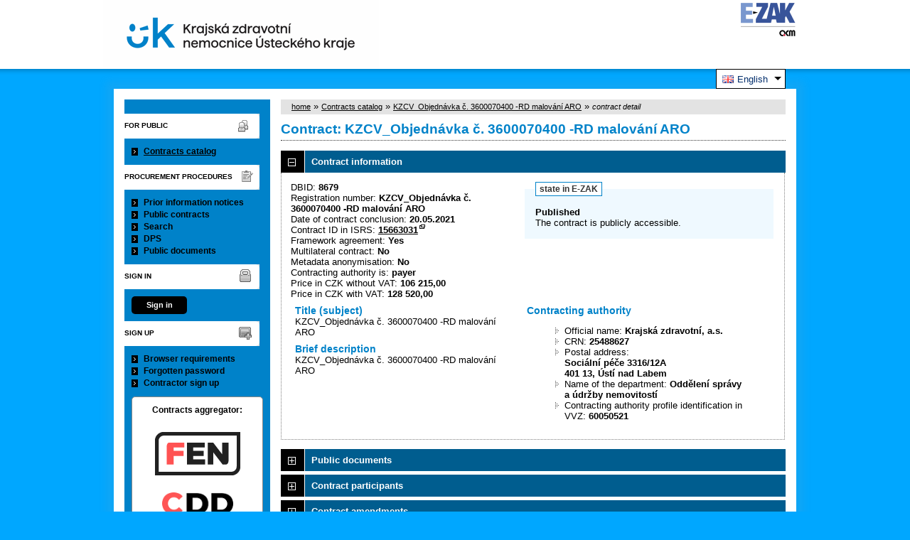

--- FILE ---
content_type: text/html; charset=UTF-8
request_url: https://zakazky.kzcr.eu/agreement_display_8679.html?lang=en
body_size: 7473
content:
<!DOCTYPE html>
<html lang="cs">
  <head>
    <meta charset="UTF-8">
    <meta http-equiv="X-UA-Compatible" content="IE=edge" />
    <meta name="robots" content="" />
    <meta name="keywords" content="" />
    <meta name="description" content="" />
    <meta name="author" content="QCM, s.r.o." />
    <title>Contracts catalog - E-ZAK Krajská zdravotní, a.s.</title>

    <script type="text/javascript" src="https://zakazky.kzcr.eu/js/libs/jquery/dist/jquery.min.js?5.8.8.0-1"></script>
    <script type="text/javascript" src="https://zakazky.kzcr.eu/js/main.js?5.8.8.0-1"></script>
    <script type="text/javascript">
      mainStrings.ERR_DATA_LOAD_FAILED = 'Invalid operation. If the problem occurs again please contact the system operator with description of the procces which lead to the problem. Thank you.';
      mainStrings.PERMISSION_DENIED = 'You have insufficient permissions for this action.';
      mainStrings.ERR_PROLONG_SESSION_FAILED = 'Failed to prolong session. Perform some action otherwise you will be signed out!';
      mainStrings.INFO_END_OF_SESSION = '!!! Your session is near the end !!!';
      mainStrings.SELECT2_CLEAR = 'Clear';
      mainStrings.SELECT2_CHOOSE = 'Choose';
      mainStrings.SELECT2_ALL_SELECT_TO_RESTRICT = 'All, choose for restrict...';
      mainStrings.SHOW_CALENDAR = 'show calendar';
      mainStrings.WAITING_SUBMIT_DEFAULT_TEXT = 'Data transfer in progress';
      mainStrings.WAITING_LOAD_DEFAULT_TEXT = 'Loading data in progress';
      mainStrings.MAX_FILE_SIZE_EXCEEDED = 'The selected file exceeds the maximum allowed size.';
      mainStrings.MAX_DMS_FILE_SIZE_EXCEEDED = 'The selected file exceeds the maximum allowed file size, for which is possible to send it to the filing service';
      mainStrings.FILE_SIZE_IS_ZERO = 'Attach an empty file is not allowed. Please check file contents and try again with non empty one.';
      mainStrings.FILE_EXTENSION_NOT_ALLOWED = 'The file has an invalid format. Only files with the following extensions can be uploaded ';
      mainStrings.DMS_FILE_VERSION_NOT_SENT = 'WARNING! Previous version of the file was not sent to the filing service.';
      mainStrings.SEARCH_QUERY_TOO_LONG = 'Search query is too long, please decrease the number or length of search criteria.';
      mainStrings.DATE_INVALID_USE_CALENDAR = 'Invalid date, use calendar.';
      mainStrings.SANCTION_LIST_ERROR = 'Subject risk evaluation is only possible for Czech companies with a valid CRN.';
      mainStrings.TODAY = 'Today';
      mainStrings.FILTER = 'Filter';
      mainStrings.FILTER_RESET = 'Filter reset';
      mainStrings.FILTER_UPDATE = 'Filter';
      mainStrings.TOTAL_RECORDS_COUNT = 'Total number of records';
      mainStrings.FILTERED_RECORDS_COUNT = 'Filtered number of records';
      mainStrings.CONFIRM = 'Apply';
      mainStrings.COPY = 'copy';
      mainStrings.YES = 'yes';
      mainStrings.NO = 'no';
      mainStrings.COPIED_TO_CLIPBOARD = 'Copied to clipboard';
      actualLanguage = 'en';
      redirectBackRequestKey = 'redirectBack';
      isJsValidationEnabled = !!'1';
      REQUEST_URI_MAX_LENGTH = 2048;
      MESSAGE_TYPE_WARNING = 'warning';
      MESSAGE_TYPE_INFO = 'info';
      MESSAGE_TYPE_SUCCESS = 'success';
      MESSAGE_TYPE_ERROR = 'error';
      MESSAGE_TYPE_RECOMMEND = 'recommend';
      MESSAGE_TYPE_CONFIRM = 'confirm';
    </script>
    <script type="text/javascript" src='https://zakazky.kzcr.eu/js/libs/jquery-titlealert/jquery.titlealert.min.js?5.8.8.0-1'></script>
    <script type="text/javascript" src='https://zakazky.kzcr.eu/js/init.js?5.8.8.0-1'></script>


      <link href="https://zakazky.kzcr.eu/theme/images/favicon.ico" rel="SHORTCUT ICON" />

      <link rel="stylesheet" href="https://zakazky.kzcr.eu/theme/styles/main.css?5.8.8.0-1" type="text/css" media="screen, projection" />

          <link rel="stylesheet" href="https://zakazky.kzcr.eu/theme/styles/print.css?5.8.8.0-1" type="text/css" media="print" />
    
    <link rel="stylesheet" href="https://zakazky.kzcr.eu/js/libs/flatpickr/dist/flatpickr.css?5.8.8.0-1">
    <script src="https://zakazky.kzcr.eu/js/libs/flatpickr/dist/flatpickr.js?5.8.8.0-1"></script>
    <script src="https://zakazky.kzcr.eu/js/libs/flatpickr/dist/plugins/scrollPlugin.js?5.8.8.0-1"></script>
    <link rel="stylesheet" href="https://zakazky.kzcr.eu/js/libs/shortcut-buttons-flatpickr/dist/themes/light.css?5.8.8.0-1">
    <script src="https://zakazky.kzcr.eu/js/libs/shortcut-buttons-flatpickr/dist/shortcut-buttons-flatpickr.js?5.8.8.0-1"></script>
    
    
    <link href='https://zakazky.kzcr.eu/js/libs/qtip2/dist/jquery.qtip.min.css?5.8.8.0-1' rel='stylesheet' />
    <script type="text/javascript" src='https://zakazky.kzcr.eu/js/libs/qtip2/dist/jquery.qtip.min.js?5.8.8.0-1'></script>

    <link href='https://zakazky.kzcr.eu/js/libs/select2/dist/css/select2.min.css?5.8.8.0-1' rel='stylesheet' />
    <script type="text/javascript" src='https://zakazky.kzcr.eu/js/libs/select2/dist/js/select2.min.js?5.8.8.0-1'></script>
    <script type="text/javascript" src='https://zakazky.kzcr.eu/js/libs/select2/dist/js/i18n/en.js?5.8.8.0-1'></script>

    
    <script type="text/javascript" src="https://zakazky.kzcr.eu/js/libs/parsleyjs/dist/parsley.min.js?5.8.8.0-1"></script>
    <script type="text/javascript" src="https://zakazky.kzcr.eu/js/libs/parsleyjs/dist/i18n/en.js?5.8.8.0-1"></script>
    <script type="text/javascript" src="https://zakazky.kzcr.eu/js/parsleyExtras.js?5.8.8.0-1"></script>

    
    <link rel="stylesheet" href="https://zakazky.kzcr.eu/js/tablesorter/tablesorter.theme.notheme.css?5.8.8.0-1" type="text/css" media="screen, projection" />
    <script type="text/javascript" src="https://zakazky.kzcr.eu/js/libs/tablesorter/dist/js/jquery.tablesorter.min.js?5.8.8.0-1"></script>
    <script type="text/javascript" src="https://zakazky.kzcr.eu/js/libs/tablesorter/dist/js/widgets/widget-filter.min.js?5.8.8.0-1"></script>
    <script type="text/javascript" src="https://zakazky.kzcr.eu/js/libs/tablesorter/dist/js/widgets/widget-stickyHeaders.min.js?5.8.8.0-1"></script>
    <script type="text/javascript" src="https://zakazky.kzcr.eu/js/tablesorter/jquery.alphanumericsort.js?5.8.8.0-1"></script>

    <script type="text/javascript">
                        initQTips();
      initFlatpickrs('en');
      initParsley();
      initAjaxSubmit();
      initSelects2('en');
      initFormWaitings();
      initFormRedirectBack('/agreement_display_8679.html?lang=en');
      initAutofocusedInputs();
      initBlockCopyButtons();
      tablesorter.customizeOnLoad();
      initResizableStickyTables();
    
        </script>

    
  </head>

  <body id="dus">
  <div class="wrapper">
  <div id="page">
    <div id="head">
      <p class="hidden">
        <a href="#cnt" title="Přejít na obsah [klávesová zkratka Alt+S]" accesskey="s">obsah</a> |
        <a href="#foot" title="Přejít na zápatí">zápatí</a>
      </p>

      <a id="nav" title="Navigace"></a>
      <div id="head-title">
        <h1><a href="/" title="Krajská zdravotní, a.s." tabindex="1">Krajská zdravotní, a.s.<span id="erb" ></span></a></h1>
        <a href="https://www.ezak.cz" class="ezak_logo" title="E-ZAK version 5"><span class="hidden">www.ezak.cz</span></a>
      </div>
      <div class="cleaner"></div>
      <div class="foto-vs"></div>
      <div class="foto-cv"></div>

        <div id="lang-switcher" class="ui-dropdown-list">
   <p class="ui-dropdown-list-trigger">
     <strong><img src="https://zakazky.kzcr.eu/theme/images/flags/en.png" alt="English" class="flags">English</strong>
   </p>
   <ul class="ui-dropdown-list-list">
             <li>
       <a href="/agreement_display_8679.html?lang=cs" onclick="setWaiting(true);"><img
           src="https://zakazky.kzcr.eu/theme/images/flags/cs.png"
           class="flags" alt="čeština">čeština</a>
     </li>
                   </ul>
  </div>

       <script type="text/javascript">
      $(function() {
        $('#lang-switcher').find('.ui-dropdown-list-trigger').each(function() {
          $(this).on('click', function() {
            $(this).parent().toggleClass('active');
          }).hover(function() {
              $(this).parent().addClass('active');
            }, function() {
              $(this).parent().removeClass('active');
          });
        });
        $('#lang-switcher').find('.ui-dropdown-list-list').each(function() {
          $(this).hover(function() {
              $(this).parent().addClass('active');
            }, function() {
              $(this).parent().removeClass('active');
          });
        });
      });
    </script>
  
    </div>

    <div id="body">

        <div id="menu-left">

            <div id="pro-verejnost" class="hmenu">For public</div>
  <ul class="menu">
          <li class="active">
        <a href="agreement_index.html" title="overview of contracts from procurement procedures"
                  onclick="setWaiting(true);"
                >Contracts catalog</a>
      </li>
      </ul>
            <div id="zadavaci-rizeni" class="hmenu">Procurement procedures</div>
  <ul class="menu">
          <li >
        <a href="advice_index.html" title="overview of prior information notices"
                  onclick="setWaiting(true);"
                >Prior information notices</a>
      </li>
          <li >
        <a href="contract_index.html" title="overview of public contracts"
                  onclick="setWaiting(true);"
                >Public contracts</a>
      </li>
          <li >
        <a href="contract_search.html" title="extended search"
                >Search</a>
      </li>
          <li >
        <a href="dns_index.html" title="overview of dynamic purchasing systems"
                  onclick="setWaiting(true);"
                >DPS</a>
      </li>
          <li >
        <a href="document_public.html" title="public documents"
                >Public documents</a>
      </li>
      </ul>
                                                  
  <div id="prihlaseni" class="hmenu">Sign in</div>
  <div class="form">
    <a class="nowrap" onclick="return modalWindowSmallProcessDataAndShow('auth_logindialog.html?redirect=%2Fagreement_display_8679.html%3Flang%3Den');" id="login-submit">Sign in</a>
  </div>
  <div class="cleaner"></div>

            <div id="registrace" class="hmenu">Sign up</div>
  <ul class="menu-1">
    <li >
      <a title="browser settings test" href="test_index.html">Browser requirements</a>
    </li>
    <li >
      <a title="forgotten password" href="registrace_forgotpasswd.html">Forgotten password</a>
    </li>
    <li >
      <a title="candidate or contractor sign up" href="registrace.html">Contractor sign up</a>
    </li>
  </ul>
              
    
    
    
          <div class="fencdd">

        <div class="fen-banner">Contracts aggregator:</div> <br />

        <a href="https://www.fen.cz" class="nodecoration" target="_blank" title="[in new window] FEN">
          <div id="fen-logo">FEN</div>
        </a>

        <a href="https://www.fen.cz" class="nodecoration" target="_blank" title="[in new window] FEN CCD">
          <div id="cdd-logo">FEN CCD</div>
        </a>
      </div>
    
  </div>

  <script type="text/javascript">

    var menuFunctions = {
      setUnreadMessagesCounts: function () {
        $.ajax({
          type: "POST",
          url: "message_unreadCounts.html",
          dataType: "json",
          async: true,
          success: function (response) {
            menuFunctions.setUnreadMessagesData(response);
          },
          error: function () {
            menuFunctions.setUnreadMessagesData({});
          }
        });
      },
      setUnreadMessagesData: function (data) {
        var messagesCountElem = $("#messagesIncomingCount");
        var cMessagesCountElem = $("#cmessagesIncomingCount");
        if (jQuery.isEmptyObject(data) || typeof data.messages == "undefined" || data.messages == 0) {
          messagesCountElem.html(null);
        } else {
          messagesCountElem.html("(" + data.messages + ")");
        }
        if (jQuery.isEmptyObject(data) || typeof data.cmessages == "undefined" || data.cmessages == 0) {
          cMessagesCountElem.html(null);
        } else {
          cMessagesCountElem.html("(" + data.cmessages + ")");
        }
      }
    };

    
  </script>

      <p class="hidden">
        <a href="#nav" title="Přejít na navigaci">navigace</a> |
        <a href="#foot" title="Přejít na zápatí">zápatí</a>
      </p>

      <a id="cnt" title="Obsah"></a>
      <div id="content-first">

                  <div class="breadcrumb">
            <a href="/">home</a> &#187;
                                                            <a href="agreement_index.html">Contracts catalog</a> &#187;
                                                                                          <a href="agreement_display_8679.html">KZCV_Objednávka č. 3600070400 -RD malování ARO</a> &#187;
                                                                        <i>contract detail</i>
                                    </div>
        
        
        
                                
        
        
        
        <div class="modalWindow noprint" id="modalWindow_logout_alert">
  <div class="page_shade"></div>
  <div class="dialog">
    <div class="dialog_window" id="dialog_window_logout_alert">
      <div class="dialog_handle">
        <div class="dialog_title" id="div_title_logout_alert">Security warning</div>
        <div class="dialog_close" title="Zavřít" onclick="modalWindows.hide('modalWindow_logout_alert');">x</div>
      </div>
      <div class="dialog_body" id="div_head_logout_alert">
        <h4 class="center">Your session is near the end. If you do not perform any action in the next minute you will be singed out.</h4><br /><br />
        <input type="submit" class="submit" name="prolong" title="prolong session" value="prolong session" onclick="prolongSession('3b00d34ee15344678df4256fc3a80097');"/>
      </div>
    </div>
  </div>
</div>


        <div class="modalWindow noprint" id="modalWindowAlertOrConfirm">
  <div class="page_shade"></div>
  <div class="dialog">
    <div class="dialog_window">
      <div class="dialog_handle">
        <div class="dialog_title" id="modalWindowAlertOrConfirm_title"></div>
        <div class="dialog_close" qtip qtip-text="Close (Esc)" onclick="return modalWindows.alertOrConfirmHide();">x</div>
      </div>
      <div class="dialog_body" id="modalWindowAlertOrConfirm_head" onchange="modalWindows.alertOrConfirmResizeByContent();"></div>
    </div>
  </div>
</div>



<script type="text/javascript">

  alertModalProcess = function (message, type, customTitle) {
    var modalContent = $('  <div>\n    <div class=\"modalAlertOrConfirmTitle\"><\/div>\n    <fieldset>\n      <div id=\"modalAlertContent\"><\/div>\n      <div class=\"cleaner\"><\/div>\n      <div class=\"center\">\n        <a onclick=\"return modalWindows.alertOrConfirmHide();\" class=\"button-create\">OK<\/a>\n      <\/div>\n    <\/fieldset>\n  <\/div>\n');
    switch (type) {
      case MESSAGE_TYPE_INFO:
        modalContent.find('fieldset').addClass('info_msg');
        modalContent.find('.modalAlertOrConfirmTitle').html('Info');
        break;
      case MESSAGE_TYPE_ERROR:
        modalContent.find('fieldset').addClass('err_msg');
        modalContent.find('.modalAlertOrConfirmTitle').html('Error');
        break;
      case MESSAGE_TYPE_SUCCESS:
        modalContent.find('fieldset').addClass('succ_msg');
        modalContent.find('.modalAlertOrConfirmTitle').html('Info');
        break;
      case MESSAGE_TYPE_RECOMMEND:
        modalContent.find('fieldset').addClass('recommend_msg');
        modalContent.find('.modalAlertOrConfirmTitle').html('Recommendation');
        break;
      default:
        modalContent.find('fieldset').addClass('warn_msg');
        modalContent.find('.modalAlertOrConfirmTitle').html('Warning');
        break;
    }
    if (message.indexOf('modalAlertOrConfirmTitle') >= 0) { // obsahuje html s class pro title
      var titleElement = $(message).find('.modalAlertOrConfirmTitle').first();
      modalContent.find('.modalAlertOrConfirmTitle').text(titleElement.html());
    }
    if (typeof customTitle != 'undefined' && customTitle != null) {
      modalContent.find('.modalAlertOrConfirmTitle').text(customTitle);
    }
    modalContent.find("#modalAlertContent").html(message);
    modalWindows.alertOrConfirmSetContent(modalContent);
    return modalWindows.alertOrConfirmShow('modalWindow_smallest');
  }

  confirmModalProcess = function (message, confirmUrlRedirectOrCallbackFnc, customTitle, confirmButtonName, cancelButtonName, type) {
    var modalContent = $('  <div>\n    <div class=\"modalAlertOrConfirmTitle\"><\/div>\n    <fieldset>\n      <div id=\"modalConfirmContent\"><\/div>\n      <div class=\"cleaner\"><\/div>\n      <div>\n        <a href=\"\" id=\"modalConfirmButton\" onclick=\"setWaiting(true); modalWindows.alertOrConfirmHide();\" class=\"button-create\">OK<\/a>\n        <a id=\"modalCancelButton\" onclick=\"return modalWindows.alertOrConfirmHide();\" class=\"button-create\">back<\/a>\n      <\/div>\n    <\/fieldset>\n  <\/div>\n');
    switch (type) {
      case MESSAGE_TYPE_WARNING:
        modalContent.find('fieldset').addClass('warn_msg');
        modalContent.find('.modalAlertOrConfirmTitle').html('Warning');
        break;
      case MESSAGE_TYPE_ERROR:
        modalContent.find('fieldset').addClass('err_msg');
        modalContent.find('.modalAlertOrConfirmTitle').html('Error');
        break;
      case MESSAGE_TYPE_SUCCESS:
        modalContent.find('fieldset').addClass('succ_msg');
        modalContent.find('.modalAlertOrConfirmTitle').html('Info');
        break;
      case MESSAGE_TYPE_RECOMMEND:
        modalContent.find('fieldset').addClass('recommend_msg');
        modalContent.find('.modalAlertOrConfirmTitle').html('Recommendation');
        break;
      case MESSAGE_TYPE_INFO:
        modalContent.find('fieldset').addClass('info_msg');
        modalContent.find('.modalAlertOrConfirmTitle').html('Info');
        break;
      case MESSAGE_TYPE_CONFIRM:
      default:
        modalContent.find('fieldset').addClass('confirm_msg');
        modalContent.find('.modalAlertOrConfirmTitle').html('Confirmation');
        break;
    }

    if (typeof confirmUrlRedirectOrCallbackFnc == 'function') {
        modalContent.find('#modalConfirmButton').on('click', function () {
        confirmUrlRedirectOrCallbackFnc();
        return false;
      });
    } else {
      modalContent.find('#modalConfirmButton').prop('href', confirmUrlRedirectOrCallbackFnc);
    }
    if (typeof confirmButtonName != 'undefined' && confirmButtonName != null) {
      modalContent.find('#modalConfirmButton').text(confirmButtonName);
    }
    if (typeof cancelButtonName != 'undefined' && cancelButtonName != null) {
      modalContent.find('#modalCancelButton').text(cancelButtonName);
    }
    if (message.indexOf('modalAlertOrConfirmTitle') >= 0) { // obsahuje html s class title
      var titleElement = $(message).find('.modalAlertOrConfirmTitle').first();
      modalContent.find('.modalAlertOrConfirmTitle').text(titleElement.html());
    }
    if (typeof customTitle != 'undefined' && customTitle != null) {
      modalContent.find('.modalAlertOrConfirmTitle').text(customTitle);
    }
    modalContent.find("#modalConfirmContent").html(message);
    modalWindows.alertOrConfirmSetContent(modalContent);
    return modalWindows.alertOrConfirmShow('modalWindow_small');
  }
</script>

        <div class="modalWindow noprint" id="modalWindow">
  <div class="page_shade"></div>
  <div class="dialog">
    <div class="dialog_window">
      <div class="dialog_handle">
        <div class="dialog_title" id="modalWindow_title"></div>
        <div class="dialog_close" id="dialog_close_button" qtip qtip-text="Close (Esc)" onclick="return modalWindowHide();">x</div>
      </div>
      <div class="dialog_body" id="modalWindow_head" onchange="modalWindows.resizeByContent();"></div>
    </div>
  </div>
</div>
<div class="modalWindow noprint" id="modalWindowFloating">
  <div class="dialog_window">
    <div class="dialog_handle">
      <div class="dialog_title" id="modalWindowFloating_title"></div>
      <div class="dialog_close" id="dialog_close_button" qtip qtip-text="Close" onclick="return modalWindows.floatingHide();">x</div>
    </div>
    <div class="dialog_body" id="modalWindowFloating_head" onchange="modalWindows.floatingResizeByContent();"></div>
  </div>
</div>


<script type="text/javascript">

  floatingModalProcess = function (message, type, allowClose, customTitle) {
    var modalContent = $('  <div>\n    <div class=\"floatingTitle\"><\/div>\n    <fieldset>\n      <div id=\"floatingContent\"><\/div>\n      <div class=\"cleaner\"><\/div>\n    <\/fieldset>\n  <\/div>\n');
    switch (type) {
      case MESSAGE_TYPE_INFO:
        modalContent.find('fieldset').addClass('info_msg');
        modalContent.find('.floatingTitle').html('Info');
        break;
      case MESSAGE_TYPE_ERROR:
        modalContent.find('fieldset').addClass('err_msg');
        modalContent.find('.floatingTitle').html('Error');
        break;
      case MESSAGE_TYPE_SUCCESS:
        modalContent.find('fieldset').addClass('succ_msg');
        modalContent.find('.floatingTitle').html('Info');
        break;
      case MESSAGE_TYPE_RECOMMEND:
        modalContent.find('fieldset').addClass('recommend_msg');
        modalContent.find('.floatingTitle').html('Recommendation');
        break;
      default:
        modalContent.find('fieldset').addClass('warn_msg');
        modalContent.find('.floatingTitle').html('Warning');
        break;
    }
    if (message.indexOf('floatingTitle') >= 0) { // obsahuje html s class pro title
      var titleElement = $(message).find('.floatingTitle').first();
      modalContent.find('.floatingTitle').text(titleElement.html());
    }
    if (typeof customTitle != 'undefined' && customTitle != null) {
      modalContent.find('.floatingTitle').text(customTitle);
    }
    modalContent.find("#floatingContent").html(message);
    modalWindows.floatingSetContent(modalContent);
    return modalWindows.floatingShow(allowClose);
  }
</script>



        <div id="centerBlock"><div class="agreement">

  
  <h2 class="left">
    Contract: KZCV_Objednávka č. 3600070400 -RD malování ARO
  </h2>

  
    


  
    <h3 class="block cleaner " id="head_info">
    <a id="a_info"
       class="revealed"
       href="?close=info"
       onclick="handleBlock('info'); return false;">
      Contract information
    </a>
  </h3>
  <div class="block"
       id="body_info"
       style="display: block">

          <fieldset id="agreement-status">
  <legend>state in E-ZAK</legend>

      <b>Published</b><br />
    The contract is publicly accessible.<br />
  </fieldset>

<p>
  DBID: <b>8679</b><br />
      Registration number: <b>KZCV_Objednávka č. 3600070400 -RD malování ARO</b><br />
        Date of contract conclusion: <b>20.05.2021</b><br />
          Contract ID in ISRS:
    <b><a href="https://smlouvy.gov.cz/smlouva/16861555" target="_blank" title="[in new window]"
          class="new-window-b">15663031</a></b>
    <br />
    Framework agreement: <b>Yes</b><br />
  Multilateral contract: <b>No</b><br />
  Metadata anonymisation: <b>No</b><br />
  Contracting authority is: <b>payer</b><br />
          Price in CZK without VAT: <b>106 215,00</b><br />
            Price in CZK with VAT: <b>128 520,00</b><br />
              </p>
<div class="cleaner"></div>


<div class="half">
  <h4>Title (subject)</h4>
  <p>KZCV_Objednávka č. 3600070400 -RD malování ARO</p>

  
    <h4>Brief description</h4>
  <p>KZCV_Objednávka č. 3600070400 -RD malování ARO</p>
  
  </div>


<div class="half">
  <h4>Contracting authority</h4>
  <ul>
    <li>Official name: <b>Krajská zdravotní, a.s.</b></li>
    <li>CRN: <b>25488627</b></li>
    <li>Postal address:<br /><b>Sociální péče 3316/12A<br />
401 13, Ústí nad Labem </b></li>
                <li>
                  Name of the department:
          <b>Oddělení správy a údržby nemovitostí</b>
              </li>
              <li>Contracting authority profile identification in VVZ: <b>60050521</b></li>
      </ul>
</div>
<div class="cleaner"></div>

    
  </div>
  <h3 class="block cleaner " id="head_doc_pub">
    <a id="a_doc_pub"
       class=""
       href="?open=doc_pub"
       onclick="handleBlock('doc_pub'); return false;">
      Public documents
    </a>
  </h3>
  <div class="block"
       id="body_doc_pub"
       style="display: none">

          


<div class="cleaner"></div>


  <h4>Overview of public documents</h4>
  <div class="list">
  <table>
                  
        
                  <tr>
                    <th class="width_20p">Title</th>
          <th>Description</th>
          <th class="width_20p">File name</th>
          <th class="width_10p">Size</th>
                        </tr>
      
                      <tr>
                                                    <td colspan="4"><h5>Contract, its changes and amendments</h5></td>
        </tr>
        
      
      <tr class="o">
                <td>
          <a href="document_download_39703.html"
             title="document detail - KZCV_Objednávka č. 3600070400 -RD malování ARO">KZCV_Objednávka č. 3600070400
-RD malování ARO</a>
        </td>
        <td>
          
        </td>
        <td>
                                    <img src="https://zakazky.kzcr.eu/theme/images/icons/mime/acrobat.png"
                   alt="Dokument PDF" title="Dokument PDF"
              />&nbsp;<a href="document_39703/45ab3f2b93bc4c5e96d0657d2428afb1-kzcv_objednavka-c-3600070400-rd-malovani-aro-pdf"
                         title="download document - KZCV_Objednávka č. 3600070400 -RD malování ARO.pdf">KZCV_Objednávka č. 3600070400
-RD malování ARO.pdf
              </a>
            
                              </td>
        <td class="nowrap">
          485,38 KiB
        </td>
                      </tr>
      </table>
</div>



    
  </div>
  <h3 class="block cleaner " id="head_cont">
    <a id="a_cont"
       class=""
       href="?open=cont"
       onclick="handleBlock('cont'); return false;">
      Contract participants
    </a>
  </h3>
  <div class="block"
       id="body_cont"
       style="display: none">

          

<div class="cleaner"></div>

          <div class="list">

    <table>
      <tr>
        <th>Name</th>
        <th>CRN</th>
        <th>Address</th>
        <th>Contractual price<br />in CZK without VAT</th>
        <th>Contractual price<br />in CZK with VAT</th>
              </tr>
              <tr class="o">
          <td>
            Lukáš Novotný
                      </td>
          <td>70140171</td>
          <td>Na Rozárce 984, 56401 Žamberk</td>
          <td class="right">
                          106 215,00
                      </td>
          <td class="right">
                          128 520,00
                      </td>
                  </tr>
          </table>
    </div>
  
    
  </div>
  <h3 class="block cleaner " id="head_appendix">
    <a id="a_appendix"
       class=""
       href="?open=appendix"
       onclick="handleBlock('appendix'); return false;">
      Contract amendments
    </a>
  </h3>
  <div class="block"
       id="body_appendix"
       style="display: none">

          
<div class="list">
  no amendments to display<br /><br />

  

<input type="hidden" id="pagerCurrentPage" value="" />

<script type="text/javascript">

  /**
   * Vrátí aktuální pozici pageru i ve chvíli kliknutí na něj
   * @returns {int}
   */
  function getPagerPage() {
    return pager.getCurrentPage();
  }

  $(function () {
    if ($('.pager').find('.big').length === 1) { // nastaveni hodnoty dle aktivni stranky
      $("#pagerCurrentPage").val($('.pager').find('.big').html());
    }
    $('.pager a').on('click', function () { // kliknuti na pager, pretizeni pokud je nastaveno
      $("#pagerCurrentPage").val(pager.getPageFromUrl(this));
            return true;
    });
  });

  var pager = {

  /**
   * @returns {int}
   */
    getCurrentPage: function() {
      return $("#pagerCurrentPage").val();
    },

    /**
     * @param {Object} aElement
     * @returns {Number|parse.params.page}
     */
    getPageFromUrl: function(aElement) {
      var parse = parseURL($(aElement).attr('href'));
      var page = parse.params.page;
      if (!isNaN(page)) {
        return page;
      }
      return 1;
    }
  };

</script>
</div>

    
  </div>

<script type="text/javascript">

  var handleBlock = function (name) {
    var requestUrl = 'index.php?' + 'm=agreement&a=display&id=8679';

    var action = '';
    if ($('#body_' + name).css('display') === 'none') {
      $('#body_' + name).show();
      action = 'open';
    } else {
      $('#body_' + name).hide();
      action = 'close';
    }

    requestUrl = requestUrl + '&blocks=1&' + action + '=' + name;

    if ($('#body_' + name).hasClass('load-data')) {
      requestUrl = requestUrl + '&loadBlockData=' + name;

      var isError = false;

      $.ajax({
        type: 'get',
        url: requestUrl,
        success: function (response) {
          try {
            var jsonResponse = JSON.parse(response);
            $('#body_' + name).html(jsonResponse.content);

                                    initSelects2('en');
            initFormWaitings();
            initFormRedirectBack('/agreement_display_8679.html?lang=en');
            initQTips();
            initAutofocusedInputs();
            tablesorter.customizeOnLoad();
            initResizableStickyTables();
          } catch (e) {
            isError = true;
          }
        },
        complete: function () {
          if (isError) {
            $('#body_' + name).html('You do not have permission to view this information or cannot connect to the server.');
          } else {
            $('#body_' + name).removeClass('load-data');
          }
        },
        error: function () {
          $('#body_' + name).html('You do not have permission to view this information or cannot connect to the server.');
        }
      });
    } else {
      $.ajax({
        type: 'get',
        url: requestUrl,
        success: function () {
          tablesorter.customizeOnLoad();
          initResizableStickyTables();
        }
      });
    }

    if ($('#body_' + name).css('display') === 'none') {
      $('#a_' + name).removeClass('revealed');
    } else {
      $('#a_' + name).addClass('revealed');
    }
  }

</script>

</div>
</div>
        <div id="winConfirmBg" style="display: none;">&nbsp;</div>
        <div id="winConfirm" style="display: none;"></div>
        <br /><br />
      </div>

      <p class="hidden">
        <a href="#nav" title="Přejít na navigaci">navigace</a> |
        <a href="#cnt" title="Přejít na obsah [klávesová zkratka Alt+S]">obsah</a>
      </p>

      <ul id="foot" title="Zápatí">
        <li>2006 &ndash; 2026 &copy; Krajská zdravotní, a.s.</li>
                <li><a href="accessibility.html" title="Declaration of accessibility link">Declaration of accessibility</a></li>
        <li><a href="cookies.html" title="Information about using cookies">Cookies</a></li>
        <li><a href="manual.html" title="">Manuals</a></li>
        <li class="last"><a href="https://ezak.cz/technicka-podpora" title="[in new window] Support and information about E-ZAK" tabindex="704" class="new-window" onclick="window.open(this.href); return false;">QCM - Support</a></li>
      </ul>

    </div>
   </div>
  </div>

  <div style="float: right;" id="calendar-container"></div>

  </body>


</html>
<!-- qcmmon state ok -->
